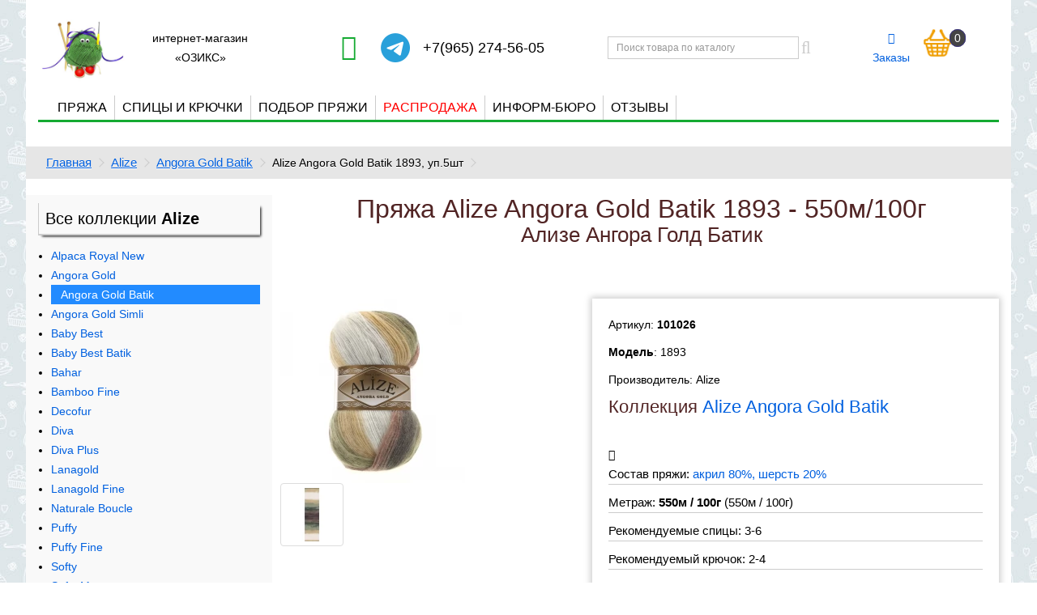

--- FILE ---
content_type: text/html; charset=utf-8
request_url: https://ozyx.ru/101026-alize-angora-gold-batik-1893
body_size: 9305
content:
<!DOCTYPE html>
<!--[if IE]><![endif]-->
<!--[if IE 8 ]><html dir="ltr" lang="ru" class="ie8"><![endif]-->
<!--[if IE 9 ]><html dir="ltr" lang="ru" class="ie9"><![endif]-->
<!--[if (gt IE 9)|!(IE)]><!-->
<html dir="ltr" lang="ru">
<!--<![endif]-->
<head>

<!-- Google tag (gtag.js) -->
<script async src="https://www.googletagmanager.com/gtag/js?id=G-KQ46VP2PHW"></script>
<script>
  window.dataLayer = window.dataLayer || [];
  function gtag(){dataLayer.push(arguments);}
  gtag('js', new Date());
  gtag('config', 'G-KQ46VP2PHW');
</script>

<meta charset="UTF-8" />
<meta name="viewport" content="width=device-width, initial-scale=1">
<meta http-equiv="X-UA-Compatible" content="IE=edge">
<meta name="yandex-verification" content="7149828c8723abb3" />
<title>Пряжа Alize Angora Gold Batik 1893 - 550м/100г купить недорого в магазине Озикс</title>
<base href="https://ozyx.ru/" />
<meta name="description" content="Пряжа Alize Angora Gold Batik 1893 - 550м/100г купить недорого в магазине Озикс" />
<meta property="og:title" content="Пряжа Alize Angora Gold Batik 1893 - 550м/100г купить недорого в магазине Озикс" />
<meta property="og:type" content="website" />
<meta property="og:url" content="https://ozyx.ru/101026-alize-angora-gold-batik-1893" />
<meta property="og:image" content="https://ozyx.ru/image/cachewebp/catalog/alize/colors/101026-228x228.webp" />
<meta property="og:site_name" content="Нитки и пряжа для вязания купить в магазине Озикс. Ассортимент магазина необычайно широк" />
<script src="catalog/view/javascript/jquery/jquery-2.1.1.min.js" type="text/javascript"></script>
<link href="catalog/view/javascript/bootstrap/css/bootstrap.css" rel="stylesheet" media="screen" />
<script src="catalog/view/javascript/bootstrap/js/bootstrap.min.js" type="text/javascript"></script>
<link href="catalog/view/javascript/font-awesome/css/font-awesome.css" rel="stylesheet" type="text/css" />
<link href="catalog/view/theme/default/stylesheet/stylesheet.css" rel="stylesheet" type="text/css" />
<link href="catalog/view/theme/default/stylesheet/media_queries.css" rel="stylesheet" type="text/css" />
<link href="catalog/view/javascript/jquery/magnific/magnific-popup.css" type="text/css" rel="stylesheet" media="screen" />
<link href="catalog/view/javascript/jquery/datetimepicker/bootstrap-datetimepicker.min.css" type="text/css" rel="stylesheet" media="screen" />
<script src="catalog/view/javascript/common.js" type="text/javascript"></script>
<link href="https://ozyx.ru/101026-alize-angora-gold-batik-1893" rel="canonical" />
<link href="https://ozyx.ru/image/catalog/favicon.png" rel="icon" />
<script src="catalog/view/javascript/jquery/magnific/jquery.magnific-popup.min.js" type="text/javascript"></script>
<script src="catalog/view/javascript/jquery/datetimepicker/moment.js" type="text/javascript"></script>
<script src="catalog/view/javascript/jquery/datetimepicker/locale/ru.js" type="text/javascript"></script>
<script src="catalog/view/javascript/jquery/datetimepicker/bootstrap-datetimepicker.min.js" type="text/javascript"></script>

<script type="text/javascript">
	$(document).ready(function(){   
		$(window).scroll(function () {
			if ($(this).scrollTop() > 0) {
				$('#scroller').fadeIn();
			} else {
				$('#scroller').fadeOut();
			}
		});
		$('#scroller').click(function () {
			$('body,html').animate({
				scrollTop: 0
			}, 400);
			return false;
		});
	});
</script>

<!-- Yandex.Metrika counter -->
<script type="text/javascript" >
   (function(m,e,t,r,i,k,a){m[i]=m[i]||function(){(m[i].a=m[i].a||[]).push(arguments)};
   m[i].l=1*new Date();
   for (var j = 0; j < document.scripts.length; j++) {if (document.scripts[j].src === r) { return; }}
   k=e.createElement(t),a=e.getElementsByTagName(t)[0],k.async=1,k.src=r,a.parentNode.insertBefore(k,a)})
   (window, document, "script", "https://mc.yandex.ru/metrika/tag.js", "ym");

   ym(29504920, "init", {
        clickmap:true,
        trackLinks:true,
        accurateTrackBounce:true
   });
</script>
<noscript><div><img src="https://mc.yandex.ru/watch/29504920" style="position:absolute; left:-9999px;" alt="" /></div></noscript>
<!-- /Yandex.Metrika counter -->
</head>
<body class="product-product-101026">
<div class="container">

	<header>
		<div class="topblock">
			<div class="logoblock">
				<div id="logo">
											<!--<div class="kepka"></div>-->
												<a href="https://ozyx.ru/"><img src="https://ozyx.ru/image/catalog/logo.jpg" title="интернет-магазин Нитки и пряжа для вязания купить в магазине Озикс. Ассортимент магазина необычайно широк" alt="интернет-магазин Нитки и пряжа для вязания купить в магазине Озикс. Ассортимент магазина необычайно широк" class="img-responsive" /></a>
															</div>
				<div class="title_site">интернет-магазин «ОЗИКС»</div>
			</div>
			<div class="captionsite">
				<div id="telephone"><a href="//wa.me/79652745605" rel="nofollow"><i class="fa fa-whatsapp" aria-hidden="true"></i></a><a id="telegram" title="telegram" href="https://t.me/ozyxru" target="_blank" rel="nofollow"><img src="https://telegram.im/widget-logo/?v=2&amp;bg=29a0da&amp;color=ffffff&amp;round=on&amp;login=%40ozyxru&amp;t=&amp;b=&amp;width=36&amp;height=36&amp;fontsize=18&amp;r=50" alt="telegram"></a>
<div class="show_hide">+7(965) 274-56-05</div></div>
			</div>
			
			<div class="search_cart"><div id="search" class="input-group">
  <input type="text" name="search" value="" placeholder="Поиск товара по каталогу" class="form-control input-lg" />
  <span class="input-group-btn">
    <button type="button" class="btn btn-default btn-lg"><i class="fa fa-search"></i></button>
  </span>
</div>

<script type="text/javascript">
	$('input[name=\'search\']').autocomplete({
		'source': function(request, response) {
			$.ajax({
				url: 'index.php?route=common/search/autocomplete&filter_name=' + encodeURIComponent(request),
				dataType: 'json',
				success: function(json) {
					response($.map(json, function(item) {
						return {
						label: item['name'],
						value: item['product_id']
						}
					}));
				}
			});
		},
		'select': function(item) {
			$('input[name=\'search\']').val(item['label']);
			if(item['value'] == 0){
				var searching = $.trim(item['label'].replace("Показать все результаты ",""));
				var url = 'index.php?route=product/search&search=' + searching;
			} else {
				var url = 'index.php?route=product/product&product_id=' + item['value'];
			}
			location = url;
		}
});
</script>
</div><div class="cubescart"><a class="cubes" href="/order-history/"><i class="fa fa-cubes" aria-hidden="true"></i><br>Заказы</a><div id="cart">
  <button type="button" data-toggle="dropdown" data-loading-text="Загрузка..." class="dropdown-toggle"><span id="cart-total">0</span></button>
  <ul class="dropdown-menu mini_cart">
        <li>
      <p class="text-center">В корзине пусто!</p>
    </li>
      </ul>
</div>
</div>
		</div>

		<div class="main_menu">
			<div class="navbar-collapse">
				<ul class="nav navbar-nav">
					<li class="dropdown">
						<a href="/" class="dropdown-toggle" data-toggle="dropdown" title="Каталог пряжи">Пряжа</a>
						<ul class="dropdown-menu">
							<li><a title="Каталог Alize" class="yarn_menu" href="/katalog-alize/">Alize</a></li>
							<!--<li><a title="Каталог Himalaya" class="yarn_menu" href="/katalog-himalaya/">Himalaya</a></li>-->
							<li><a title="Каталог Kartopu" class="yarn_menu" href="/katalog-kartopu/">Kartopu</a></li>
							<li><a title="Каталог Magic" class="yarn_menu" href="/katalog-magic/">Magic</a></li>
							<li><a title="Каталог Schachenmayr (Шахенмайер)" class="yarn_menu" href="/katalog-schachenmayr/">Schachenmayr</a></li>
							<li><a title="Каталог Vita" class="yarn_menu" href="/katalog-vita/">Vita</a></li>
							<li><a title="Каталог Wolans" class="yarn_menu" href="/katalog-wolans/">Wolans</a></li>
							<li><a title="Каталог Yarnart" class="yarn_menu" href="/katalog-yarnart/">Yarnart</a></li>
							<li><a title="Носочная добавка" class="yarn_menu" href="/nosochnaya-dobavka/">Носочная добавка</a></li>
							<li><a title="Каталог Пехорка" class="yarn_menu" href="/katalog-pehorka/">Пехорка</a></li>
							<li><a title="Каталог Троицкая" class="yarn_menu" href="/katalog-troitskaya/">Троицкая</a></li>
						</ul>
					</li>
					<li class="dropdown">
						<a href="/" class="dropdown-toggle" data-toggle="dropdown" title="Каталог спицы и крючки">Спицы и крючки</a>
<ul class="dropdown-menu">
<li><a title="Крючки для вязания" class="yarn_menu" href="/instrumenti/kryuchki-61/">Крючки</a></li>
<li><a title="Knitpro крючки с ручкой" class="yarn_menu" href="/instrumenti/kryuchki-s-ruchkoj-991/">Крючки с ручкой</a></li>
<li><a style="color:red;" title="Наборы спиц и крючков Knitpro" class="yarn_menu" href="/instrumenti/nabory-60/knitpro-1087/">Наборы Knitpro</a></li>
<li><a title="Органайзеры и футляры для вязания" class="yarn_menu" href="/instrumenti/organajzery-i-futlyary-1025/">Органайзеры и футляры</a></li>
<li><a title="Приспособления для вязания" class="yarn_menu" href="/instrumenti/prisposobleniya-dlya-vyazaniya-875/">Приспособления для вязания</a></li>
<li><a title="Каталог Knitpro спицы круговые для вязания" class="yarn_menu" href="/instrumenti/spitsy-krugovye-67/">Спицы круговые</a></li>
<li><a title="Спицы прямые" class="yarn_menu" href="/instrumenti/spitsy-pryamye-834/">Спицы прямые</a></li>
<li><a title="Каталог Knitpro спицы съемные для вязания" class="yarn_menu" href="/instrumenti/spitsy-semnye-993/">Спицы съемные</a></li>
<li><a title="Спицы съемные укороченные" class="yarn_menu" href="/instrumenti/spitsy-semnye-ukorochennye-994/">Спицы съемные укороченные</a></li>
<li><a title="Спицы чулочные" class="yarn_menu" href="/instrumenti/spitsy-chulochnye-62/">Спицы чулочные</a></li>
<li><a title="Knitpro тросики для съемных спиц" class="yarn_menu" href="/instrumenti/trosiki-dlya-semnyh-spits-893/">Тросики для съемных спиц</a></li>
</ul>
					</li>
					<li class="dropdown">
						<a href="/" class="dropdown-toggle" data-toggle="dropdown">Подбор пряжи</a>
						<ul class="dropdown-menu">
							<li><a class="yarn_menu" href="/nosochnaya-pryazha" title="носочная пряжа">Носочная пряжа</a></li>
							<li><a class="yarn_menu" href="/pryazha-dlya-igrushek/" title="Пряжа для вязания игрушек">Пряжа для игрушек</a></li>
							<li><a class="yarn_menu" href="/pryazha-metrazh/" title="подбор пряжи по метражу">Пряжа по метражу</a></li>
							<li><a class="yarn_menu" href="/pryazha-color/?color=32cd32" title="подбор пряжи по цвету">Пряжа по цвету</a></li>
							<li><a class="yarn_menu" href="/pryazha-akril" title="пряжа Акрил">Акрил</a></li>
							<li><a class="yarn_menu" href="/pryazha-bambuk" title="пряжа Бамбук">Бамбук</a></li>
							<li><a class="yarn_menu" href="/pryazha-viskoza" title="пряжа вискоза">Вискоза</a></li>
							<li><a class="yarn_menu" href="/pryazha-velyur" title="Пряжа велюровая (плюшевая)">Велюр плюшевая</a></li>
							<li><a class="yarn_menu" href="/pryazha-kozij-puh" title="Пряжа из козьего пуха">Козий пух</a></li>
							<li><a class="yarn_menu" href="/pryazha-leon" title="Пряжа из льна">Лён</a></li>
							<li><a class="yarn_menu" href="/pryazha-moher" title="Мохер ангора">Мохер ангора</a></li>
							<li><a class="yarn_menu" href="/pryazha-polushersti" title="пряжа полушерсть">Полушерсть</a></li>
							<li><a class="yarn_menu" href="/pryazha-smesovka" title="Пряжа смешанная (смесовки)">Смесовки</a></li>
							<li><a class="yarn_menu" href="/pryazha-travka" title="Пряжа травка">Травка</a></li>
							<li><a class="yarn_menu" href="/pryazha-trikotazhnaya" title="Пряжа трикотажная">Трикотажная</a></li>
							<li><a class="yarn_menu" href="/pryazha-iz-hlopka" title="Пряжа из хлопка 100%">Хлопок 100%</a></li>
							<li><a class="yarn_menu" href="/pryazha-hlopok-s-akrilom" title="Пряжа из хлопка с акрилом">Хлопок с акрилом</a></li>
							<li><a class="yarn_menu" href="/pryazha-shertyanaya" title="пряжа шерсть">Шерсть 100%</a></li>
							<li><a class="yarn_menu" href="/shersti-dlya-valyaniya" title="Шерсть для валяния">Шерсть для валяния</a></li>
						</ul>
					</li>
					<!--<li><a style="color:red;" class="yarn_menu" href="/akcii" title="Скидки от суммы заказа">Скидки</a></li>-->
					<li><a style="color:red;" class="yarn_menu" href="/rasprodazha/" title="Распродажа пряжи">Распродажа</a></li>
					<li class="dropdown">
						<a title="Важная информация" href="/" class="dropdown-toggle" data-toggle="dropdown">Информ-бюро</a>
						<ul class="dropdown-menu">
							<li><a class="yarn_menu" href="/oplata" title="Оплата">Оплата</a></li>
							<li><a class="yarn_menu" href="/dostavka" title="Доставка">Доставка</a></li>
							<li><a class="yarn_menu" href="/kontakty/" title="Контакты">Контакты</a></li>
						  <li><a href="/novosti/" title="Работы наших покупателей">Работы наших покупателей</a></li>
						  <li><a href="/poleznaya-informacia/" title="Наши лайфхаки">Наши лайфхаки</a></li>
						  <li><a href="/blog/" title="Статьи о пряже">Статьи о пряже</a></li>
						</ul>
					</li>
					<li><a href="/otzyvy/" title="Отзывы">Отзывы</a></li>
				</ul>
			</div>
		</div>
		<div class="navbar-header">
			<button type="button" class="btn btn-navbar navbar-toggle" data-toggle="collapse" data-target=".navbar-ex1-collapse"><i class="fa fa-bars"></i></button>
		</div>
	</header>
	<!--<marquee behavior="scroll" direction="left" bgcolor="#ffcc00">Внимание! С 26 декабря Озикс уходит на каникулы до 9 января 2024 года. С 26 декабря до 9 января заказы принимаются круглосуточно и резервируются. Телефон, ватсап, чат на сайте - работают, но ответы могут задерживаться. Озикс желает Вам Всех Благ и Здоровья!</marquee>-->
	<!--<div class="newyear"></div>-->
</div>
<div class="container">
<div class="row">
  <ul class="breadcrumb">
    	    <li><a href="https://ozyx.ru/">Главная</a></li>
		 	    <li><a href="https://ozyx.ru/katalog-alize/">Alize</a></li>
		 	    <li><a href="https://ozyx.ru/katalog-alize/angora-gold-batik-72/">Angora Gold Batik</a></li>
		 		<li>Alize Angora Gold Batik 1893, уп.5шт</li>
    	   </ul>
</div>
  <div class="row">
  
    <aside id="column-left" class="col-sm-3 hidden-xs">
    <div class="blockside">
  
<nav class="neighbours">

		<h2>Все коллекции <span>Alize</span></h2>
			<ul class="simplist">
			  					<li >
						<a href="https://ozyx.ru/katalog-alize/alpaca-royal-new-42/" title="Купить пряжу Alpaca Royal New">Alpaca Royal New</a>
					</li>
			  					<li >
						<a href="https://ozyx.ru/katalog-alize/angora-gold-343/" title="Купить пряжу Angora Gold">Angora Gold</a>
					</li>
			  					<li class="current" >
						<a href="https://ozyx.ru/katalog-alize/angora-gold-batik-72/" title="Купить пряжу Angora Gold Batik">Angora Gold Batik</a>
					</li>
			  					<li >
						<a href="https://ozyx.ru/katalog-alize/angora-gold-simli-546/" title="Купить пряжу Angora Gold Simli">Angora Gold Simli</a>
					</li>
			  					<li >
						<a href="https://ozyx.ru/katalog-alize/baby-best-525/" title="Купить пряжу Baby Best">Baby Best</a>
					</li>
			  					<li >
						<a href="https://ozyx.ru/katalog-alize/baby-best-batik-764/" title="Купить пряжу Baby Best Batik">Baby Best Batik</a>
					</li>
			  					<li >
						<a href="https://ozyx.ru/katalog-alize/bahar-511/" title="Купить пряжу Bahar">Bahar</a>
					</li>
			  					<li >
						<a href="https://ozyx.ru/katalog-alize/bamboo-fine-522/" title="Купить пряжу Bamboo Fine">Bamboo Fine</a>
					</li>
			  					<li >
						<a href="https://ozyx.ru/katalog-alize/decofur-87/" title="Купить пряжу Decofur">Decofur</a>
					</li>
			  					<li >
						<a href="https://ozyx.ru/katalog-alize/diva-88/" title="Купить пряжу Diva">Diva</a>
					</li>
			  					<li >
						<a href="https://ozyx.ru/katalog-alize/diva-plus-955/" title="Купить пряжу Diva Plus">Diva Plus</a>
					</li>
			  					<li >
						<a href="https://ozyx.ru/katalog-alize/lanagold-98/" title="Купить пряжу Lanagold">Lanagold</a>
					</li>
			  					<li >
						<a href="https://ozyx.ru/katalog-alize/lanagold-fine-101/" title="Купить пряжу Lanagold Fine">Lanagold Fine</a>
					</li>
			  					<li >
						<a href="https://ozyx.ru/katalog-alize/naturale-boucle-961/" title="Купить пряжу Naturale Boucle">Naturale Boucle</a>
					</li>
			  					<li >
						<a href="https://ozyx.ru/katalog-alize/puffy-765/" title="Купить пряжу Puffy">Puffy</a>
					</li>
			  					<li >
						<a href="https://ozyx.ru/katalog-alize/puffy-fine-650/" title="Купить пряжу Puffy Fine">Puffy Fine</a>
					</li>
			  					<li >
						<a href="https://ozyx.ru/katalog-alize/softy-115/" title="Купить пряжу Softy">Softy</a>
					</li>
			  					<li >
						<a href="https://ozyx.ru/katalog-alize/softy-mega-38/" title="Купить пряжу Softy Mega">Softy Mega</a>
					</li>
			  					<li >
						<a href="https://ozyx.ru/katalog-alize/sunny-651/" title="Купить пряжу Sunny">Sunny</a>
					</li>
			  					<li >
						<a href="https://ozyx.ru/katalog-alize/superlana-midi-119/" title="Купить пряжу Superlana Midi">Superlana Midi</a>
					</li>
			  					<li >
						<a href="https://ozyx.ru/katalog-alize/wooltime-52/" title="Купить пряжу Wooltime">Wooltime</a>
					</li>
			  			</ul>
</nav>
   </div>
   
</aside>
            	    
	<div id="content" class="col-sm-9 product">
	
	      
	<div class="row" itemscope itemtype="https://schema.org/Product">

								<div class="namecase">
			<h1 class="product_detail" itemprop="name">Пряжа Alize Angora Gold Batik 1893 - 550м/100г</h1>
							<h2>Ализе Ангора Голд Батик</h2>
						
					</div>
		
		<meta itemprop="sku" content="101026" />
		<meta itemprop="description" content="Пряжа Alize Angora Gold Batik 1893 - 550м/100г" />
		
		<div class="col-sm-5">
		
						<div class="imgwrap">
							<ul class="thumbnails">
				
										<li><a href="https://ozyx.ru/image/cachewebp/catalog/alize/colors/101026-900x900.webp" title="Пряжа Alize Angora Gold Batik 1893 - 550м/100г"><img itemprop="image" src="https://ozyx.ru/image/cachewebp/catalog/alize/colors/101026-228x228.webp" title="Пряжа Alize Angora Gold Batik 1893 - 550м/100г" alt="Пряжа Alize Angora Gold Batik 1893 - 550м/100г" /></a></li>
																				<li class="image-additional"><a class="thumbnail" href="https://ozyx.ru/image/cachewebp/catalog/alize/colors/101026_1-900x900.webp" title="Пряжа Alize Angora Gold Batik 1893 - 550м/100г"> <img src="https://ozyx.ru/image/cachewebp/catalog/alize/colors/101026_1-74x74.webp" title="Пряжа Alize Angora Gold Batik 1893 - 550м/100г" alt="Пряжа Alize Angora Gold Batik 1893 - 550м/100г" /></a></li>
														</ul>
				</div>
						
		<div class="offers" itemprop="offers" itemscope itemtype="https://schema.org/Offer">
			<meta itemprop="price" content="0" />
			<meta itemprop="priceCurrency" content="RUB" />
			<meta itemprop="itemCondition" itemtype="https://schema.org/OfferItemCondition" content="https://schema.org/NewCondition" />
			<meta itemprop="availability" content="https://schema.org/InStock" />
						<p class="price">Цена: 
							<strong>0</strong> <span>руб/уп</span>
						</p>
                        <!--<p>Цена в Бонусных баллах: 924</p>-->
            									
			<p style="color:red;"><meta itemprop="itemCondition" itemtype="https://schema.org/OfferItemCondition" content="https://schema.org/NewCondition" />
				<meta itemprop="availability" content="https://schema.org/OutOfStock" />Нет в наличии.</p>		</div>
		</div>
		
						
		<div class="col-sm-7">
			<div class="infobox">
			<p>Артикул: <strong>101026</strong></p>
			<p><b>Модель</b>: 1893</p>
						<p>Производитель: <span itemprop="brand"> Alize</span></p>

								<h3>Коллекция <a href="https://ozyx.ru/katalog-alize/angora-gold-batik-72/" title="Alize Angora Gold Batik">Alize Angora Gold Batik</a></h3>

				<div class="upakinfo"><i class="fa fa-info-circle"></i>
								<p>Состав пряжи: <a href="https://ozyx.ru/pryazha-polushersti">акрил 80%, шерсть 20%</a></p>				<p>Метраж: <b>550м / 100г</b> (550м / 100г)</p>				
				<p>Рекомендуемые спицы: 3-6</p>				<p>Рекомендуемый крючок: 2-4</p>								
				<p>Количество в упаковке: 5шт</p>
				<p>Вес: 500г</p>
				<p>Размеры, см: 8/23/40</p>				</div>
				
							</div>
		</div>		
	</div>
		
			<hr class="space_hr" />
	  
			<div class="othercolors">
	<h4>Другие модели этой коллекции</h4>
		<div class="wrapimgcolor">
	<div style="background-image: url('https://ozyx.ru/image/cachewebp/catalog/alize/colors/101028-300x300.webp');" class="imgcolor"></div>
		<a href = "https://ozyx.ru/index.php?route=product/product&amp;product_id=146221" title="Alize Angora Gold Batik 1899" class="colorlink">1899</a>
	</div>
		<div class="wrapimgcolor">
	<div style="background-image: url('https://ozyx.ru/image/cachewebp/catalog/alize/colors/105682-300x300.webp');" class="imgcolor"></div>
		<a href = "https://ozyx.ru/index.php?route=product/product&amp;product_id=146220" title="Alize Angora Gold Batik 2970" class="colorlink">2970</a>
	</div>
		</div>
		  
	</div>
	</div>
</div>

<script type="text/javascript"><!--

				function check(obj) {

					remainder = '0';

					qnt = obj.value;

					if (qnt > remainder) {
						alert('Можно заказать только 0');
						obj.value = '0';
						return false;
						}
					return true;
				}
			
//--></script>

<script type="text/javascript" ><!--
$(document).ready(function() {
	var step = parseFloat(1);
	$( "#input-quantity" ).blur(function() {
		if(step != 1) {
			var zak = parseFloat($('#input-quantity').val()); //Значение, которое ввел пользователь
			var qty = parseFloat(Math.ceil(zak / step)) * step; // В большую сторону
			$('#input-quantity').val(qty);
		}
	});
});
//--></script>

<script type="text/javascript"><!--
$('#button-cart').on('click', function() {
	//Проверяем остатки
	var stock = parseFloat(0);
	//var isbn = "уп";
	isbn = 'шт';
	var status = parseFloat(5);
	var ostatok = parseFloat($('#ostatok').val());
	var qnty = parseFloat($('#input-quantity').val());
	var res =  ostatok - qnty;
	
	//alert('ost ' + ostatok + ', qnt ' + qnty + ', res ' + res);
	
	if (ostatok == 0) {
		$('#product').hide();
		return
	} else {
		if (res < 0){
			$('#input-quantity').val(ostatok);
			$('#ostatok').val(0);
			$('#product').hide();
			alert('Мы можем продать только ' + stock + isbn);
			
		} else {
			//$('#input-quantity').val(1);
			$('#ostatok').val(res);
		}
	}

	$.ajax({
		url: 'index.php?route=checkout/cart/add',
		type: 'post',
		data: $('#product input[type=\'text\'], #product input[type=\'hidden\'], #product input[type=\'checkbox\']:checked, #product select, #product textarea'),
		dataType: 'json',
		beforeSend: function() {
			$('#button-cart').button('loading');
		},
		complete: function() {
			$('#button-cart').button('reset');
		},
		success: function(json) {
			$('.alert, .text-danger').remove();
			$('.form-group').removeClass('has-error');

			if (json['error']) {
				if (json['error']['option']) {
					for (i in json['error']['option']) {
						var element = $('#input-option' + i.replace('_', '-'));

						if (element.parent().hasClass('input-group')) {
							element.parent().after('<div class="text-danger">' + json['error']['option'][i] + '</div>');
						} else {
							element.after('<div class="text-danger">' + json['error']['option'][i] + '</div>');
						}
					}
				}

				if (json['error']['recurring']) {
					$('select[name=\'recurring_id\']').after('<div class="text-danger">' + json['error']['recurring'] + '</div>');
				}

				// Highlight any found errors
				$('.text-danger').parent().addClass('has-error');
			}

			if (json['success']) {
				$('.breadcrumb').after('<div class="alert alert-success">' + json['success'] + '<button type="button" class="close" data-dismiss="alert">&times;</button></div>');

				$('#cart > button').html('<span id="cart-total"> ' + json['total'] + '</span>');

				$('#cart > ul').load('index.php?route=common/cart/info ul li');
				$(".alert-success").delay(1000).hide(300);
			}
		},
        error: function(xhr, ajaxOptions, thrownError) {
            alert(thrownError + "\r\n" + xhr.statusText + "\r\n" + xhr.responseText);
        }
	});
	
	if (stock > 0 && status == 5) {
	
		$('#input-quantity').val(1);
	}
});
//--></script>
<script type="text/javascript"><!--
$('.date').datetimepicker({
	pickTime: false
});

$('.datetime').datetimepicker({
	pickDate: true,
	pickTime: true
});

$('.time').datetimepicker({
	pickDate: false
});

$('button[id^=\'button-upload\']').on('click', function() {
	var node = this;

	$('#form-upload').remove();

	$('body').prepend('<form enctype="multipart/form-data" id="form-upload" style="display: none;"><input type="file" name="file" /></form>');

	$('#form-upload input[name=\'file\']').trigger('click');

	if (typeof timer != 'undefined') {
    	clearInterval(timer);
	}

	timer = setInterval(function() {
		if ($('#form-upload input[name=\'file\']').val() != '') {
			clearInterval(timer);

			$.ajax({
				url: 'index.php?route=tool/upload',
				type: 'post',
				dataType: 'json',
				data: new FormData($('#form-upload')[0]),
				cache: false,
				contentType: false,
				processData: false,
				beforeSend: function() {
					$(node).button('loading');
				},
				complete: function() {
					$(node).button('reset');
				},
				success: function(json) {
					$('.text-danger').remove();

					if (json['error']) {
						$(node).parent().find('input').after('<div class="text-danger">' + json['error'] + '</div>');
					}

					if (json['success']) {
						alert(json['success']);

						$(node).parent().find('input').attr('value', json['code']);
					}
				},
				error: function(xhr, ajaxOptions, thrownError) {
					alert(thrownError + "\r\n" + xhr.statusText + "\r\n" + xhr.responseText);
				}
			});
		}
	}, 500);
});
//-->
</script>
<script type="text/javascript"><!--
$('#review').delegate('.pagination a', 'click', function(e) {
    e.preventDefault();

    $('#review').fadeOut('slow');

    $('#review').load(this.href);

    $('#review').fadeIn('slow');
});

$('#review').load('index.php?route=product/product/review&product_id=101026');

$('#button-review').on('click', function() {
	$.ajax({
		url: 'index.php?route=product/product/write&product_id=101026',
		type: 'post',
		dataType: 'json',
		data: $("#form-review").serialize(),
		beforeSend: function() {
			$('#button-review').button('loading');
		},
		complete: function() {
			$('#button-review').button('reset');
		},
		success: function(json) {
			$('.alert-success, .alert-danger').remove();

			if (json['error']) {
				$('#review').after('<div class="alert alert-danger"><i class="fa fa-exclamation-circle"></i> ' + json['error'] + '</div>');
			}

			if (json['success']) {
				$('#review').after('<div class="alert alert-success"><i class="fa fa-check-circle"></i> ' + json['success'] + '</div>');

				$('input[name=\'name\']').val('');
				$('textarea[name=\'text\']').val('');
				$('input[name=\'rating\']:checked').prop('checked', false);
			}
		}
	});
});

$(document).ready(function() {
	$('.thumbnails').magnificPopup({
		type:'image',
		delegate: 'a',
		gallery: {
			enabled:true
		}
	});
});
//--></script>



<script type="text/javascript"><!--
$('select[name=\'recurring_id\'], input[name="quantity"]').change(function(){
	$.ajax({
		url: 'index.php?route=product/product/getRecurringDescription',
		type: 'post',
		data: $('input[name=\'product_id\'], input[name=\'quantity\'], select[name=\'recurring_id\']'),
		dataType: 'json',
		beforeSend: function() {
			$('#recurring-description').html('');
		},
		success: function(json) {
			$('.alert, .text-danger').remove();

			if (json['success']) {
				$('#recurring-description').html(json['success']);
			}
		}
	});
});
//-->
</script>

<footer>
  <div class="container bottom">
  <div class="row"><p class="notetext">Уважаемые покупатели! У нас большой выбор пряжи, разного качества. Мы сами вяжем образцы на пробу. Многие ниточки недооценены мастерицами, но многие незаслуженно перехвалены. Звоните или пишите за консультацией, всегда будем рады Вам помочь с выбором.</p></div>
    <div class="row">
            <div class="col-sm-3">
        <h5>Информация</h5>
        <ul class="list-unstyled">
                    <li><a href="https://ozyx.ru/oplata">Оплата</a></li>
                    <li><a href="https://ozyx.ru/dostavka">Доставка</a></li>
                    <li><a href="https://ozyx.ru/konfidencialnosti">Политика конфиденциальности</a></li>
                    <li><a href="https://ozyx.ru/uslovia-obsluzhivania">Условия обслуживания</a></li>
                    <li><a href="https://ozyx.ru/rekvizity">Юридическая информация</a></li>
                    <li><a href="https://ozyx.ru/garantii-vozvrat">Гарантии, обмен и возврат товара</a></li>
                  </ul>
      </div>
      
      <div class="col-sm-3">
        <h5>Дополнительно</h5>
        <ul class="list-unstyled">
          <li><a href="/pryazha-nalozhennyj-platezh/" title="пряжа наложенным платежом">пряжа наложенным платежом</a></li>
		  <li><a href="/novosti/" title="Работы наших покупателей">Работы наших покупателей</a></li>
		  <li><a href="/poleznaya-informacia">Полезная информация</a></li>
		  <li><a href="/blog">Статьи о пряже</a></li>
		  <li><a href="https://ozyx.ru/kontakty/">Контакты</a></li>
		<li><a href="/simpleregister/">Регистрация</a> / <a href="/login/">Авторизация</a></li>
		<li><a href="/karta-saita/">Карта сайта</a></li>
        </ul>		
      </div>
		<div class="col-sm-3">
			<h5>Наша группа Вконтакте</h5>
			<a class="gruppa_vk" href="https://vk.com/shop_ozyx" title="Вконтакте" target="_blank" rel="nofollow"></a>
		</div>	  
		<div class="col-sm-3">
			<h5>Мы принимаем к оплате</h5>
			<div class="payment-methods">
			<div style="background-image:url('/image/catalog/pics/mir2.png');" class="picpay"></div>
			<div style="background-image:url('/image/catalog/pics/visa2.png');" class="picpay"></div>
			<div style="background-image:url('/image/catalog/pics/mastercard2.png');" class="picpay"></div>
			<div style="background-image:url('/image/catalog/pics/jcb2.png');" class="picpay"></div>
			</div>
			<h5>Мы в соцсетях</h5>
			<ul class="footer-soc-icons">
					<li><a class="youtube" href="https://www.youtube.com/channel/UCbg5e67nbnGmh3v3S7cXS4Q" target="_blank" rel="nofollow" title="Youtube"><i class="fa fa-youtube"></i></a></li>
					<li><a href="https://vk.com/shop_ozyx" title="Вконтакте" target="_blank" rel="nofollow"><i class="fa fa-vk"></i></a></li>
					<li><a class="dzen" href="https://dzen.ru/id/6404ba354dd939259077f093" title="Дзен" target="_blank" rel="nofollow">ДЗЕН</a></li>
			</ul>
		</div>
    </div>
    	<hr />

    <p>2014 &ndash; 2026 &copy; ozyx.ru | Интернет-магазин товары для рукоделия | <span style="color:#eee;font-size:14px;">webmaster<i class="fa fa-at" aria-hidden="true"></i>ozyx.ru</span></p>
	<div id="scroller" title="Наверх"></div>
	</div>
</footer>
</body></html>